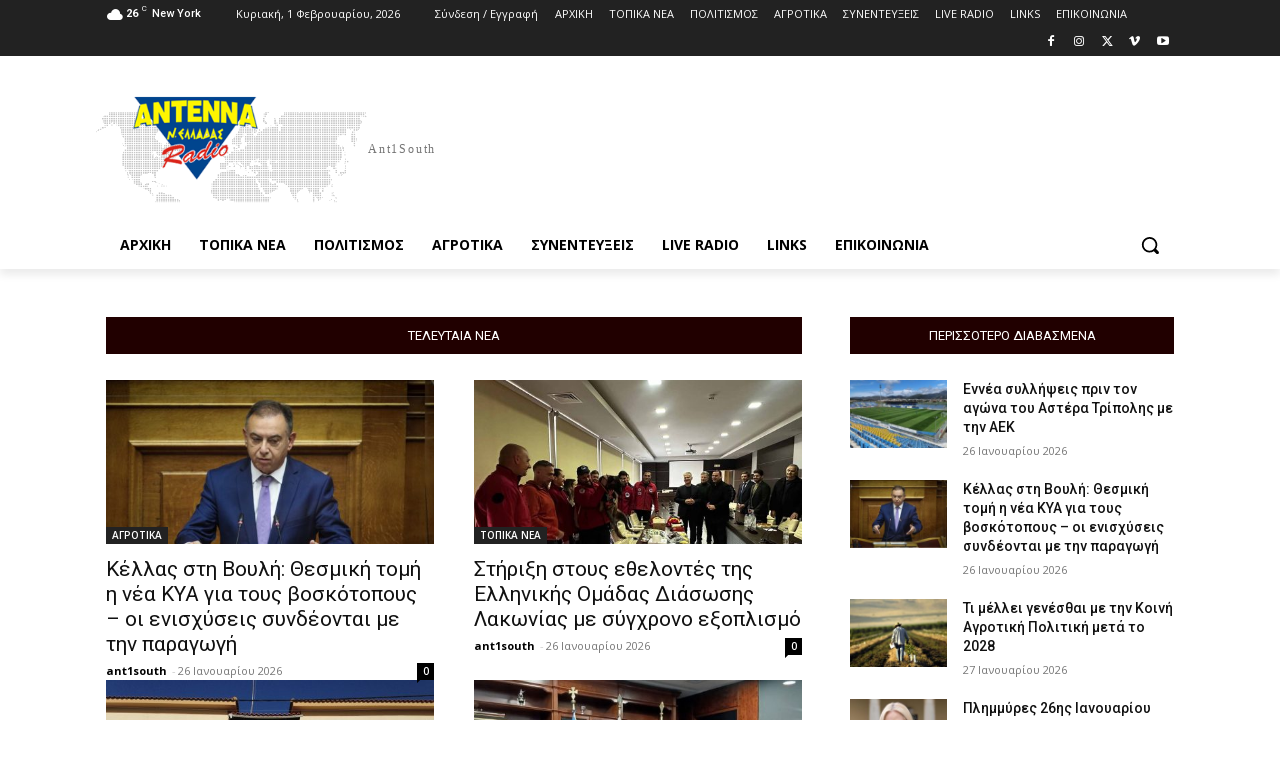

--- FILE ---
content_type: text/plain
request_url: https://www.google-analytics.com/j/collect?v=1&_v=j102&a=1727374655&t=pageview&_s=1&dl=https%3A%2F%2Fant1south.gr%2Fpage%2F3%2F&ul=en-us%40posix&dt=Homepage%20-%20Default%20Demo%20-%20Ant1%20%CE%9D.%CE%95%CE%BB%CE%BB%CE%AC%CE%B4%CE%B1%CF%82%20-%20%CE%A3%CE%B5%CE%BB%CE%AF%CE%B4%CE%B1%203&sr=1280x720&vp=1280x720&_u=IEBAAEABAAAAACAAI~&jid=1609969620&gjid=1556807627&cid=493086763.1769913083&tid=UA-458238-11&_gid=1536433498.1769913083&_r=1&_slc=1&z=1220440680
body_size: -450
content:
2,cG-65BF8TYJ0J